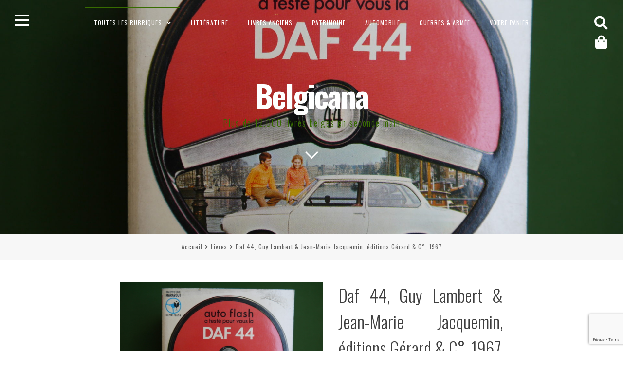

--- FILE ---
content_type: text/html; charset=utf-8
request_url: https://www.google.com/recaptcha/api2/anchor?ar=1&k=6LfUoq4rAAAAAIpDn1KaOHzV6Au_HJ4QPKDFCafn&co=aHR0cHM6Ly93d3cuYmVsZ2ljYW5hLmJlOjQ0Mw..&hl=en&v=PoyoqOPhxBO7pBk68S4YbpHZ&size=invisible&anchor-ms=20000&execute-ms=30000&cb=uglj0soga4qn
body_size: 48827
content:
<!DOCTYPE HTML><html dir="ltr" lang="en"><head><meta http-equiv="Content-Type" content="text/html; charset=UTF-8">
<meta http-equiv="X-UA-Compatible" content="IE=edge">
<title>reCAPTCHA</title>
<style type="text/css">
/* cyrillic-ext */
@font-face {
  font-family: 'Roboto';
  font-style: normal;
  font-weight: 400;
  font-stretch: 100%;
  src: url(//fonts.gstatic.com/s/roboto/v48/KFO7CnqEu92Fr1ME7kSn66aGLdTylUAMa3GUBHMdazTgWw.woff2) format('woff2');
  unicode-range: U+0460-052F, U+1C80-1C8A, U+20B4, U+2DE0-2DFF, U+A640-A69F, U+FE2E-FE2F;
}
/* cyrillic */
@font-face {
  font-family: 'Roboto';
  font-style: normal;
  font-weight: 400;
  font-stretch: 100%;
  src: url(//fonts.gstatic.com/s/roboto/v48/KFO7CnqEu92Fr1ME7kSn66aGLdTylUAMa3iUBHMdazTgWw.woff2) format('woff2');
  unicode-range: U+0301, U+0400-045F, U+0490-0491, U+04B0-04B1, U+2116;
}
/* greek-ext */
@font-face {
  font-family: 'Roboto';
  font-style: normal;
  font-weight: 400;
  font-stretch: 100%;
  src: url(//fonts.gstatic.com/s/roboto/v48/KFO7CnqEu92Fr1ME7kSn66aGLdTylUAMa3CUBHMdazTgWw.woff2) format('woff2');
  unicode-range: U+1F00-1FFF;
}
/* greek */
@font-face {
  font-family: 'Roboto';
  font-style: normal;
  font-weight: 400;
  font-stretch: 100%;
  src: url(//fonts.gstatic.com/s/roboto/v48/KFO7CnqEu92Fr1ME7kSn66aGLdTylUAMa3-UBHMdazTgWw.woff2) format('woff2');
  unicode-range: U+0370-0377, U+037A-037F, U+0384-038A, U+038C, U+038E-03A1, U+03A3-03FF;
}
/* math */
@font-face {
  font-family: 'Roboto';
  font-style: normal;
  font-weight: 400;
  font-stretch: 100%;
  src: url(//fonts.gstatic.com/s/roboto/v48/KFO7CnqEu92Fr1ME7kSn66aGLdTylUAMawCUBHMdazTgWw.woff2) format('woff2');
  unicode-range: U+0302-0303, U+0305, U+0307-0308, U+0310, U+0312, U+0315, U+031A, U+0326-0327, U+032C, U+032F-0330, U+0332-0333, U+0338, U+033A, U+0346, U+034D, U+0391-03A1, U+03A3-03A9, U+03B1-03C9, U+03D1, U+03D5-03D6, U+03F0-03F1, U+03F4-03F5, U+2016-2017, U+2034-2038, U+203C, U+2040, U+2043, U+2047, U+2050, U+2057, U+205F, U+2070-2071, U+2074-208E, U+2090-209C, U+20D0-20DC, U+20E1, U+20E5-20EF, U+2100-2112, U+2114-2115, U+2117-2121, U+2123-214F, U+2190, U+2192, U+2194-21AE, U+21B0-21E5, U+21F1-21F2, U+21F4-2211, U+2213-2214, U+2216-22FF, U+2308-230B, U+2310, U+2319, U+231C-2321, U+2336-237A, U+237C, U+2395, U+239B-23B7, U+23D0, U+23DC-23E1, U+2474-2475, U+25AF, U+25B3, U+25B7, U+25BD, U+25C1, U+25CA, U+25CC, U+25FB, U+266D-266F, U+27C0-27FF, U+2900-2AFF, U+2B0E-2B11, U+2B30-2B4C, U+2BFE, U+3030, U+FF5B, U+FF5D, U+1D400-1D7FF, U+1EE00-1EEFF;
}
/* symbols */
@font-face {
  font-family: 'Roboto';
  font-style: normal;
  font-weight: 400;
  font-stretch: 100%;
  src: url(//fonts.gstatic.com/s/roboto/v48/KFO7CnqEu92Fr1ME7kSn66aGLdTylUAMaxKUBHMdazTgWw.woff2) format('woff2');
  unicode-range: U+0001-000C, U+000E-001F, U+007F-009F, U+20DD-20E0, U+20E2-20E4, U+2150-218F, U+2190, U+2192, U+2194-2199, U+21AF, U+21E6-21F0, U+21F3, U+2218-2219, U+2299, U+22C4-22C6, U+2300-243F, U+2440-244A, U+2460-24FF, U+25A0-27BF, U+2800-28FF, U+2921-2922, U+2981, U+29BF, U+29EB, U+2B00-2BFF, U+4DC0-4DFF, U+FFF9-FFFB, U+10140-1018E, U+10190-1019C, U+101A0, U+101D0-101FD, U+102E0-102FB, U+10E60-10E7E, U+1D2C0-1D2D3, U+1D2E0-1D37F, U+1F000-1F0FF, U+1F100-1F1AD, U+1F1E6-1F1FF, U+1F30D-1F30F, U+1F315, U+1F31C, U+1F31E, U+1F320-1F32C, U+1F336, U+1F378, U+1F37D, U+1F382, U+1F393-1F39F, U+1F3A7-1F3A8, U+1F3AC-1F3AF, U+1F3C2, U+1F3C4-1F3C6, U+1F3CA-1F3CE, U+1F3D4-1F3E0, U+1F3ED, U+1F3F1-1F3F3, U+1F3F5-1F3F7, U+1F408, U+1F415, U+1F41F, U+1F426, U+1F43F, U+1F441-1F442, U+1F444, U+1F446-1F449, U+1F44C-1F44E, U+1F453, U+1F46A, U+1F47D, U+1F4A3, U+1F4B0, U+1F4B3, U+1F4B9, U+1F4BB, U+1F4BF, U+1F4C8-1F4CB, U+1F4D6, U+1F4DA, U+1F4DF, U+1F4E3-1F4E6, U+1F4EA-1F4ED, U+1F4F7, U+1F4F9-1F4FB, U+1F4FD-1F4FE, U+1F503, U+1F507-1F50B, U+1F50D, U+1F512-1F513, U+1F53E-1F54A, U+1F54F-1F5FA, U+1F610, U+1F650-1F67F, U+1F687, U+1F68D, U+1F691, U+1F694, U+1F698, U+1F6AD, U+1F6B2, U+1F6B9-1F6BA, U+1F6BC, U+1F6C6-1F6CF, U+1F6D3-1F6D7, U+1F6E0-1F6EA, U+1F6F0-1F6F3, U+1F6F7-1F6FC, U+1F700-1F7FF, U+1F800-1F80B, U+1F810-1F847, U+1F850-1F859, U+1F860-1F887, U+1F890-1F8AD, U+1F8B0-1F8BB, U+1F8C0-1F8C1, U+1F900-1F90B, U+1F93B, U+1F946, U+1F984, U+1F996, U+1F9E9, U+1FA00-1FA6F, U+1FA70-1FA7C, U+1FA80-1FA89, U+1FA8F-1FAC6, U+1FACE-1FADC, U+1FADF-1FAE9, U+1FAF0-1FAF8, U+1FB00-1FBFF;
}
/* vietnamese */
@font-face {
  font-family: 'Roboto';
  font-style: normal;
  font-weight: 400;
  font-stretch: 100%;
  src: url(//fonts.gstatic.com/s/roboto/v48/KFO7CnqEu92Fr1ME7kSn66aGLdTylUAMa3OUBHMdazTgWw.woff2) format('woff2');
  unicode-range: U+0102-0103, U+0110-0111, U+0128-0129, U+0168-0169, U+01A0-01A1, U+01AF-01B0, U+0300-0301, U+0303-0304, U+0308-0309, U+0323, U+0329, U+1EA0-1EF9, U+20AB;
}
/* latin-ext */
@font-face {
  font-family: 'Roboto';
  font-style: normal;
  font-weight: 400;
  font-stretch: 100%;
  src: url(//fonts.gstatic.com/s/roboto/v48/KFO7CnqEu92Fr1ME7kSn66aGLdTylUAMa3KUBHMdazTgWw.woff2) format('woff2');
  unicode-range: U+0100-02BA, U+02BD-02C5, U+02C7-02CC, U+02CE-02D7, U+02DD-02FF, U+0304, U+0308, U+0329, U+1D00-1DBF, U+1E00-1E9F, U+1EF2-1EFF, U+2020, U+20A0-20AB, U+20AD-20C0, U+2113, U+2C60-2C7F, U+A720-A7FF;
}
/* latin */
@font-face {
  font-family: 'Roboto';
  font-style: normal;
  font-weight: 400;
  font-stretch: 100%;
  src: url(//fonts.gstatic.com/s/roboto/v48/KFO7CnqEu92Fr1ME7kSn66aGLdTylUAMa3yUBHMdazQ.woff2) format('woff2');
  unicode-range: U+0000-00FF, U+0131, U+0152-0153, U+02BB-02BC, U+02C6, U+02DA, U+02DC, U+0304, U+0308, U+0329, U+2000-206F, U+20AC, U+2122, U+2191, U+2193, U+2212, U+2215, U+FEFF, U+FFFD;
}
/* cyrillic-ext */
@font-face {
  font-family: 'Roboto';
  font-style: normal;
  font-weight: 500;
  font-stretch: 100%;
  src: url(//fonts.gstatic.com/s/roboto/v48/KFO7CnqEu92Fr1ME7kSn66aGLdTylUAMa3GUBHMdazTgWw.woff2) format('woff2');
  unicode-range: U+0460-052F, U+1C80-1C8A, U+20B4, U+2DE0-2DFF, U+A640-A69F, U+FE2E-FE2F;
}
/* cyrillic */
@font-face {
  font-family: 'Roboto';
  font-style: normal;
  font-weight: 500;
  font-stretch: 100%;
  src: url(//fonts.gstatic.com/s/roboto/v48/KFO7CnqEu92Fr1ME7kSn66aGLdTylUAMa3iUBHMdazTgWw.woff2) format('woff2');
  unicode-range: U+0301, U+0400-045F, U+0490-0491, U+04B0-04B1, U+2116;
}
/* greek-ext */
@font-face {
  font-family: 'Roboto';
  font-style: normal;
  font-weight: 500;
  font-stretch: 100%;
  src: url(//fonts.gstatic.com/s/roboto/v48/KFO7CnqEu92Fr1ME7kSn66aGLdTylUAMa3CUBHMdazTgWw.woff2) format('woff2');
  unicode-range: U+1F00-1FFF;
}
/* greek */
@font-face {
  font-family: 'Roboto';
  font-style: normal;
  font-weight: 500;
  font-stretch: 100%;
  src: url(//fonts.gstatic.com/s/roboto/v48/KFO7CnqEu92Fr1ME7kSn66aGLdTylUAMa3-UBHMdazTgWw.woff2) format('woff2');
  unicode-range: U+0370-0377, U+037A-037F, U+0384-038A, U+038C, U+038E-03A1, U+03A3-03FF;
}
/* math */
@font-face {
  font-family: 'Roboto';
  font-style: normal;
  font-weight: 500;
  font-stretch: 100%;
  src: url(//fonts.gstatic.com/s/roboto/v48/KFO7CnqEu92Fr1ME7kSn66aGLdTylUAMawCUBHMdazTgWw.woff2) format('woff2');
  unicode-range: U+0302-0303, U+0305, U+0307-0308, U+0310, U+0312, U+0315, U+031A, U+0326-0327, U+032C, U+032F-0330, U+0332-0333, U+0338, U+033A, U+0346, U+034D, U+0391-03A1, U+03A3-03A9, U+03B1-03C9, U+03D1, U+03D5-03D6, U+03F0-03F1, U+03F4-03F5, U+2016-2017, U+2034-2038, U+203C, U+2040, U+2043, U+2047, U+2050, U+2057, U+205F, U+2070-2071, U+2074-208E, U+2090-209C, U+20D0-20DC, U+20E1, U+20E5-20EF, U+2100-2112, U+2114-2115, U+2117-2121, U+2123-214F, U+2190, U+2192, U+2194-21AE, U+21B0-21E5, U+21F1-21F2, U+21F4-2211, U+2213-2214, U+2216-22FF, U+2308-230B, U+2310, U+2319, U+231C-2321, U+2336-237A, U+237C, U+2395, U+239B-23B7, U+23D0, U+23DC-23E1, U+2474-2475, U+25AF, U+25B3, U+25B7, U+25BD, U+25C1, U+25CA, U+25CC, U+25FB, U+266D-266F, U+27C0-27FF, U+2900-2AFF, U+2B0E-2B11, U+2B30-2B4C, U+2BFE, U+3030, U+FF5B, U+FF5D, U+1D400-1D7FF, U+1EE00-1EEFF;
}
/* symbols */
@font-face {
  font-family: 'Roboto';
  font-style: normal;
  font-weight: 500;
  font-stretch: 100%;
  src: url(//fonts.gstatic.com/s/roboto/v48/KFO7CnqEu92Fr1ME7kSn66aGLdTylUAMaxKUBHMdazTgWw.woff2) format('woff2');
  unicode-range: U+0001-000C, U+000E-001F, U+007F-009F, U+20DD-20E0, U+20E2-20E4, U+2150-218F, U+2190, U+2192, U+2194-2199, U+21AF, U+21E6-21F0, U+21F3, U+2218-2219, U+2299, U+22C4-22C6, U+2300-243F, U+2440-244A, U+2460-24FF, U+25A0-27BF, U+2800-28FF, U+2921-2922, U+2981, U+29BF, U+29EB, U+2B00-2BFF, U+4DC0-4DFF, U+FFF9-FFFB, U+10140-1018E, U+10190-1019C, U+101A0, U+101D0-101FD, U+102E0-102FB, U+10E60-10E7E, U+1D2C0-1D2D3, U+1D2E0-1D37F, U+1F000-1F0FF, U+1F100-1F1AD, U+1F1E6-1F1FF, U+1F30D-1F30F, U+1F315, U+1F31C, U+1F31E, U+1F320-1F32C, U+1F336, U+1F378, U+1F37D, U+1F382, U+1F393-1F39F, U+1F3A7-1F3A8, U+1F3AC-1F3AF, U+1F3C2, U+1F3C4-1F3C6, U+1F3CA-1F3CE, U+1F3D4-1F3E0, U+1F3ED, U+1F3F1-1F3F3, U+1F3F5-1F3F7, U+1F408, U+1F415, U+1F41F, U+1F426, U+1F43F, U+1F441-1F442, U+1F444, U+1F446-1F449, U+1F44C-1F44E, U+1F453, U+1F46A, U+1F47D, U+1F4A3, U+1F4B0, U+1F4B3, U+1F4B9, U+1F4BB, U+1F4BF, U+1F4C8-1F4CB, U+1F4D6, U+1F4DA, U+1F4DF, U+1F4E3-1F4E6, U+1F4EA-1F4ED, U+1F4F7, U+1F4F9-1F4FB, U+1F4FD-1F4FE, U+1F503, U+1F507-1F50B, U+1F50D, U+1F512-1F513, U+1F53E-1F54A, U+1F54F-1F5FA, U+1F610, U+1F650-1F67F, U+1F687, U+1F68D, U+1F691, U+1F694, U+1F698, U+1F6AD, U+1F6B2, U+1F6B9-1F6BA, U+1F6BC, U+1F6C6-1F6CF, U+1F6D3-1F6D7, U+1F6E0-1F6EA, U+1F6F0-1F6F3, U+1F6F7-1F6FC, U+1F700-1F7FF, U+1F800-1F80B, U+1F810-1F847, U+1F850-1F859, U+1F860-1F887, U+1F890-1F8AD, U+1F8B0-1F8BB, U+1F8C0-1F8C1, U+1F900-1F90B, U+1F93B, U+1F946, U+1F984, U+1F996, U+1F9E9, U+1FA00-1FA6F, U+1FA70-1FA7C, U+1FA80-1FA89, U+1FA8F-1FAC6, U+1FACE-1FADC, U+1FADF-1FAE9, U+1FAF0-1FAF8, U+1FB00-1FBFF;
}
/* vietnamese */
@font-face {
  font-family: 'Roboto';
  font-style: normal;
  font-weight: 500;
  font-stretch: 100%;
  src: url(//fonts.gstatic.com/s/roboto/v48/KFO7CnqEu92Fr1ME7kSn66aGLdTylUAMa3OUBHMdazTgWw.woff2) format('woff2');
  unicode-range: U+0102-0103, U+0110-0111, U+0128-0129, U+0168-0169, U+01A0-01A1, U+01AF-01B0, U+0300-0301, U+0303-0304, U+0308-0309, U+0323, U+0329, U+1EA0-1EF9, U+20AB;
}
/* latin-ext */
@font-face {
  font-family: 'Roboto';
  font-style: normal;
  font-weight: 500;
  font-stretch: 100%;
  src: url(//fonts.gstatic.com/s/roboto/v48/KFO7CnqEu92Fr1ME7kSn66aGLdTylUAMa3KUBHMdazTgWw.woff2) format('woff2');
  unicode-range: U+0100-02BA, U+02BD-02C5, U+02C7-02CC, U+02CE-02D7, U+02DD-02FF, U+0304, U+0308, U+0329, U+1D00-1DBF, U+1E00-1E9F, U+1EF2-1EFF, U+2020, U+20A0-20AB, U+20AD-20C0, U+2113, U+2C60-2C7F, U+A720-A7FF;
}
/* latin */
@font-face {
  font-family: 'Roboto';
  font-style: normal;
  font-weight: 500;
  font-stretch: 100%;
  src: url(//fonts.gstatic.com/s/roboto/v48/KFO7CnqEu92Fr1ME7kSn66aGLdTylUAMa3yUBHMdazQ.woff2) format('woff2');
  unicode-range: U+0000-00FF, U+0131, U+0152-0153, U+02BB-02BC, U+02C6, U+02DA, U+02DC, U+0304, U+0308, U+0329, U+2000-206F, U+20AC, U+2122, U+2191, U+2193, U+2212, U+2215, U+FEFF, U+FFFD;
}
/* cyrillic-ext */
@font-face {
  font-family: 'Roboto';
  font-style: normal;
  font-weight: 900;
  font-stretch: 100%;
  src: url(//fonts.gstatic.com/s/roboto/v48/KFO7CnqEu92Fr1ME7kSn66aGLdTylUAMa3GUBHMdazTgWw.woff2) format('woff2');
  unicode-range: U+0460-052F, U+1C80-1C8A, U+20B4, U+2DE0-2DFF, U+A640-A69F, U+FE2E-FE2F;
}
/* cyrillic */
@font-face {
  font-family: 'Roboto';
  font-style: normal;
  font-weight: 900;
  font-stretch: 100%;
  src: url(//fonts.gstatic.com/s/roboto/v48/KFO7CnqEu92Fr1ME7kSn66aGLdTylUAMa3iUBHMdazTgWw.woff2) format('woff2');
  unicode-range: U+0301, U+0400-045F, U+0490-0491, U+04B0-04B1, U+2116;
}
/* greek-ext */
@font-face {
  font-family: 'Roboto';
  font-style: normal;
  font-weight: 900;
  font-stretch: 100%;
  src: url(//fonts.gstatic.com/s/roboto/v48/KFO7CnqEu92Fr1ME7kSn66aGLdTylUAMa3CUBHMdazTgWw.woff2) format('woff2');
  unicode-range: U+1F00-1FFF;
}
/* greek */
@font-face {
  font-family: 'Roboto';
  font-style: normal;
  font-weight: 900;
  font-stretch: 100%;
  src: url(//fonts.gstatic.com/s/roboto/v48/KFO7CnqEu92Fr1ME7kSn66aGLdTylUAMa3-UBHMdazTgWw.woff2) format('woff2');
  unicode-range: U+0370-0377, U+037A-037F, U+0384-038A, U+038C, U+038E-03A1, U+03A3-03FF;
}
/* math */
@font-face {
  font-family: 'Roboto';
  font-style: normal;
  font-weight: 900;
  font-stretch: 100%;
  src: url(//fonts.gstatic.com/s/roboto/v48/KFO7CnqEu92Fr1ME7kSn66aGLdTylUAMawCUBHMdazTgWw.woff2) format('woff2');
  unicode-range: U+0302-0303, U+0305, U+0307-0308, U+0310, U+0312, U+0315, U+031A, U+0326-0327, U+032C, U+032F-0330, U+0332-0333, U+0338, U+033A, U+0346, U+034D, U+0391-03A1, U+03A3-03A9, U+03B1-03C9, U+03D1, U+03D5-03D6, U+03F0-03F1, U+03F4-03F5, U+2016-2017, U+2034-2038, U+203C, U+2040, U+2043, U+2047, U+2050, U+2057, U+205F, U+2070-2071, U+2074-208E, U+2090-209C, U+20D0-20DC, U+20E1, U+20E5-20EF, U+2100-2112, U+2114-2115, U+2117-2121, U+2123-214F, U+2190, U+2192, U+2194-21AE, U+21B0-21E5, U+21F1-21F2, U+21F4-2211, U+2213-2214, U+2216-22FF, U+2308-230B, U+2310, U+2319, U+231C-2321, U+2336-237A, U+237C, U+2395, U+239B-23B7, U+23D0, U+23DC-23E1, U+2474-2475, U+25AF, U+25B3, U+25B7, U+25BD, U+25C1, U+25CA, U+25CC, U+25FB, U+266D-266F, U+27C0-27FF, U+2900-2AFF, U+2B0E-2B11, U+2B30-2B4C, U+2BFE, U+3030, U+FF5B, U+FF5D, U+1D400-1D7FF, U+1EE00-1EEFF;
}
/* symbols */
@font-face {
  font-family: 'Roboto';
  font-style: normal;
  font-weight: 900;
  font-stretch: 100%;
  src: url(//fonts.gstatic.com/s/roboto/v48/KFO7CnqEu92Fr1ME7kSn66aGLdTylUAMaxKUBHMdazTgWw.woff2) format('woff2');
  unicode-range: U+0001-000C, U+000E-001F, U+007F-009F, U+20DD-20E0, U+20E2-20E4, U+2150-218F, U+2190, U+2192, U+2194-2199, U+21AF, U+21E6-21F0, U+21F3, U+2218-2219, U+2299, U+22C4-22C6, U+2300-243F, U+2440-244A, U+2460-24FF, U+25A0-27BF, U+2800-28FF, U+2921-2922, U+2981, U+29BF, U+29EB, U+2B00-2BFF, U+4DC0-4DFF, U+FFF9-FFFB, U+10140-1018E, U+10190-1019C, U+101A0, U+101D0-101FD, U+102E0-102FB, U+10E60-10E7E, U+1D2C0-1D2D3, U+1D2E0-1D37F, U+1F000-1F0FF, U+1F100-1F1AD, U+1F1E6-1F1FF, U+1F30D-1F30F, U+1F315, U+1F31C, U+1F31E, U+1F320-1F32C, U+1F336, U+1F378, U+1F37D, U+1F382, U+1F393-1F39F, U+1F3A7-1F3A8, U+1F3AC-1F3AF, U+1F3C2, U+1F3C4-1F3C6, U+1F3CA-1F3CE, U+1F3D4-1F3E0, U+1F3ED, U+1F3F1-1F3F3, U+1F3F5-1F3F7, U+1F408, U+1F415, U+1F41F, U+1F426, U+1F43F, U+1F441-1F442, U+1F444, U+1F446-1F449, U+1F44C-1F44E, U+1F453, U+1F46A, U+1F47D, U+1F4A3, U+1F4B0, U+1F4B3, U+1F4B9, U+1F4BB, U+1F4BF, U+1F4C8-1F4CB, U+1F4D6, U+1F4DA, U+1F4DF, U+1F4E3-1F4E6, U+1F4EA-1F4ED, U+1F4F7, U+1F4F9-1F4FB, U+1F4FD-1F4FE, U+1F503, U+1F507-1F50B, U+1F50D, U+1F512-1F513, U+1F53E-1F54A, U+1F54F-1F5FA, U+1F610, U+1F650-1F67F, U+1F687, U+1F68D, U+1F691, U+1F694, U+1F698, U+1F6AD, U+1F6B2, U+1F6B9-1F6BA, U+1F6BC, U+1F6C6-1F6CF, U+1F6D3-1F6D7, U+1F6E0-1F6EA, U+1F6F0-1F6F3, U+1F6F7-1F6FC, U+1F700-1F7FF, U+1F800-1F80B, U+1F810-1F847, U+1F850-1F859, U+1F860-1F887, U+1F890-1F8AD, U+1F8B0-1F8BB, U+1F8C0-1F8C1, U+1F900-1F90B, U+1F93B, U+1F946, U+1F984, U+1F996, U+1F9E9, U+1FA00-1FA6F, U+1FA70-1FA7C, U+1FA80-1FA89, U+1FA8F-1FAC6, U+1FACE-1FADC, U+1FADF-1FAE9, U+1FAF0-1FAF8, U+1FB00-1FBFF;
}
/* vietnamese */
@font-face {
  font-family: 'Roboto';
  font-style: normal;
  font-weight: 900;
  font-stretch: 100%;
  src: url(//fonts.gstatic.com/s/roboto/v48/KFO7CnqEu92Fr1ME7kSn66aGLdTylUAMa3OUBHMdazTgWw.woff2) format('woff2');
  unicode-range: U+0102-0103, U+0110-0111, U+0128-0129, U+0168-0169, U+01A0-01A1, U+01AF-01B0, U+0300-0301, U+0303-0304, U+0308-0309, U+0323, U+0329, U+1EA0-1EF9, U+20AB;
}
/* latin-ext */
@font-face {
  font-family: 'Roboto';
  font-style: normal;
  font-weight: 900;
  font-stretch: 100%;
  src: url(//fonts.gstatic.com/s/roboto/v48/KFO7CnqEu92Fr1ME7kSn66aGLdTylUAMa3KUBHMdazTgWw.woff2) format('woff2');
  unicode-range: U+0100-02BA, U+02BD-02C5, U+02C7-02CC, U+02CE-02D7, U+02DD-02FF, U+0304, U+0308, U+0329, U+1D00-1DBF, U+1E00-1E9F, U+1EF2-1EFF, U+2020, U+20A0-20AB, U+20AD-20C0, U+2113, U+2C60-2C7F, U+A720-A7FF;
}
/* latin */
@font-face {
  font-family: 'Roboto';
  font-style: normal;
  font-weight: 900;
  font-stretch: 100%;
  src: url(//fonts.gstatic.com/s/roboto/v48/KFO7CnqEu92Fr1ME7kSn66aGLdTylUAMa3yUBHMdazQ.woff2) format('woff2');
  unicode-range: U+0000-00FF, U+0131, U+0152-0153, U+02BB-02BC, U+02C6, U+02DA, U+02DC, U+0304, U+0308, U+0329, U+2000-206F, U+20AC, U+2122, U+2191, U+2193, U+2212, U+2215, U+FEFF, U+FFFD;
}

</style>
<link rel="stylesheet" type="text/css" href="https://www.gstatic.com/recaptcha/releases/PoyoqOPhxBO7pBk68S4YbpHZ/styles__ltr.css">
<script nonce="f2hg1RsdN3-U1NtSb31pVw" type="text/javascript">window['__recaptcha_api'] = 'https://www.google.com/recaptcha/api2/';</script>
<script type="text/javascript" src="https://www.gstatic.com/recaptcha/releases/PoyoqOPhxBO7pBk68S4YbpHZ/recaptcha__en.js" nonce="f2hg1RsdN3-U1NtSb31pVw">
      
    </script></head>
<body><div id="rc-anchor-alert" class="rc-anchor-alert"></div>
<input type="hidden" id="recaptcha-token" value="[base64]">
<script type="text/javascript" nonce="f2hg1RsdN3-U1NtSb31pVw">
      recaptcha.anchor.Main.init("[\x22ainput\x22,[\x22bgdata\x22,\x22\x22,\[base64]/[base64]/[base64]/[base64]/[base64]/UltsKytdPUU6KEU8MjA0OD9SW2wrK109RT4+NnwxOTI6KChFJjY0NTEyKT09NTUyOTYmJk0rMTxjLmxlbmd0aCYmKGMuY2hhckNvZGVBdChNKzEpJjY0NTEyKT09NTYzMjA/[base64]/[base64]/[base64]/[base64]/[base64]/[base64]/[base64]\x22,\[base64]\\u003d\x22,\x22QC1QJcKZw5nCojJOw4bDuMKFw5PCnmogWMOSfx0jWB0Jw48/c1Z7YMKyw494B2huY2PDhcKtw4jCl8K4w6tCVwguwoPCqDrCljvDvcOLwqw1BsOlEVRNw51QGcKdwpguKMOaw40uwpTDiUzCksOhKcOCX8KmJsKSccKRfcOiwrwDHxLDg03DvhgCwqtBwpI3K34kHMKPL8ORGcOyZsO8ZsO1woPCgV/[base64]/w7bDn8K6I13Co2DChkMNK8K2w50zwqXCvHkgRlwhK2oAwpMYKHp4P8OxB0cCHF/[base64]/DoxNOYsORw5nCsMO+PMOlw5Rhw67DiQkKNWQODcOaAlzCp8Oqw7M/J8OwwpQyFHYaw7TDocOkwpnDm8KYHsKVw4A3X8KgwpjDnBjCmMKqDcKQw4gHw7nDhholcRbCqcKhCEZRD8OQDDBcAB7DhS3DtcORw6DDkRQcBj0pOSnCkMOdTsKkTio7wq8ONMOJw5NUFMOqFcOUwoZMIWllwojDksOSWj/[base64]/Dr2YXRVzDhsK+w4wvaMO+woUJw61ewqFtw4zDrMKPZMOawoU/w74kSMOrPMKMw5TDsMK3AEpuw4jCilMRbkNAd8KuYAx1wqXDrGDCnxtvdcKcfMKxZBHCiUXDmMOJw5PCjMOCw5o+LHrClAd2wqBeSB8sB8KWamd+Fl3Cqgl5SURYUHBBWFYKDgfDqxIpS8Kzw65yw6rCp8O/[base64]/LMKQw5B7C8OqasOCw50JUXDDmDjCimnDqU/DvcOgLxfDtxUpw5/[base64]/DnhUBJsKaZMK2fQ5Kw4TDuwBzUcK1w5FHwpwmwr9zw60lw6rCmcKcRsKDeMOUVEEHwoFnw59ow5LDsVZ/[base64]/E2DDmB8NbVHDv8KrdUNYwopIw5tRwrgnwrNGeMKuMsO6w4g1wpoEIMKLSsO3wpw5w53DlXZxwox3wpPDscKHw5LCuzlew6PCi8OJCMKaw4jCh8OZw4QrYg8fOsOMdMOZICUdwqozKcOSwoPDmj0SNy/[base64]/CucOww7PDsCjClXnDqTMYG8KXwpgbw501w6NcXsODecOAwrPDtsO1QD/CrlnDs8OJwrDCs3TCicKCwpl9wo1ywr4zwqdra8OTfyXCksK3S1FLbsKRw6hfR38zw4B/[base64]/w5/DrHHCt8K9w5nDp8KBwp3DmsOfw4lFwrvDlg3DiHJcwrnDrzTCj8OmCVxZcivCo3/CmiwkP1t7w63CmcKLwqnDlMKGNcOAGTwpw5l3w5pJw7TDt8OYw5pfFcOnNndmEMKmw7Zrw6kQYBwrw4AaU8OMw6MOwr/CtsKAw4cZwq3DssOvSMOmCMKQGMKtw4/CmcKLwo0HcgIbZkIBTsKJw4PDvsKewojCjcOdw65qwro8HGpZUzfCoyZgwpkaN8OqwpPCqRTDhcKWcE/[base64]/wr4dV8OVw7TCmUM7woPDkMOqw59jw418wp3CpMKbwoHDgcOPPjHDosKEw5QZwqV/wpsiw7N9PsONNsORw48Vw7xGOwXCmFjCs8KvUMObbAwmwocXfMOcQQHCvhcKR8OlBMKWb8KNfcOUw6TDs8Ohw7XCtcO5B8Ote8KXw5XDtnQUwo7DsQ/[base64]/DoCbChzDDgyBgw7gyw4xWw4vChMK7wpLCnsOYNAvDpsO6HBFcwrFxwp84w5Bsw5pWBGMGwpLDisOhw47DjsOAwrd/KU5uwpd1RX3ChsOawoTCq8K6woIJwo84BFpgUilvS3BKw5xgwqvCncKQwqbCpg/DrMKaw4jDt1llw7RCw4hcw5PDu2DDo8KUw6fCoMOMw4jCog8VHMK8WsK1w5pTZcKfwovDicODFMOKZsK/wr7Cr1cjw79Sw4zDhcKvDMOrG2/Co8KGw40Uw5bCh8Obw4/DtCUqw5nCkMKnw68iwpLChExAwp9rJ8OnwqfDjMKXHzbDuMOywq94QMOXUcKkwoXDo0TClDwWwqHDiHx2w5FTCcOCwoc2DMKsTsOvBUVMw4doVcOvaMKoOcKhZsKZZMKjQw1rwqccwoHCpcOkwrPCn8OOI8O5ScOmZMKGwr/Cgy09CcONEsKcCcO5woRHwqvDjlPCvD0AwrxzbmrDgGFQVnbDscKEw5whwo8PKsOLZsKww4HCgMOPN07CtcOYWMOTBwU0BMOXaQhmBcOAwrUEw7nDqk/DqUfDvgEzanQmUMKlwoHDgMKRZHvDmsKiLMOaGcOdwr3DmRYLQi5GwrTDnsORwpNaw5rDu2bCiCDDl3EcwpLCtUHCnTTCgF1Aw6k/Imt0wrDDmznCgcO2w4TCngDDscORKcOsGsOnw70eejwaw4F3w6k0Ry/Cp3HCrwnCjSnCjhTDvcK+LsOtw70QwrzDqGfDmsK6wrlTwo7Du8ORCFlPAMOdFMOawpoCwowWw5cnK23DhgbDmsOqbQfCvcOYT1Buw5kxacK7w4AMw49dVmE6w6PDkzzDkTzDjcObM8O5LUTDhRFIR8KAw67DtMO2wrTCoB80IETDhWTCk8O6w7/DiyDCigfCocKqfhTDlkrDqFjDqB7Dj3nDiMKBwrw2LMK/c1HCk2xrIBjCnsOGw60qwrAhTcOKwpVyw4fCmsOyw7QDwo7Ds8KTw6jCtUbDnTQCwqPDrgfDqwAQaQBrbTRBw45RYcOgwqxEw7FpwoPDnyjDqH9qPyd5wo7Cj8OUJxwHwoXDvsKew4XCq8OdOWvCnsK1c2DCih/[base64]/DgmVew4HCqsO2BMOoWcO/R2LDpMOOe8O/wq3CgRLCrDJHwqTDqsKcw57CuUzDiRjDuMKAFsKcRG1iMcKNw63DuMKZw58Vw73DpcOwWsOqw6pIwqAebgfDpcOvw457cylowoByDgTDsQ7CpQHDnjlww6APdsKewqfDoDZLwr5mGXrDqijCs8O6AAtfw5MXG8KvwpBpasK9w45PAkvCuRfDqTh9w6rDvsKIw7l/w4Aod1jDusOdw6nCrlEcwrfDjTjDscKzfWBAw4AucMORw693EsOfaMKpQcK+wrnCocKvwo4PJcKFwqsrFADCtCwSGkPDvB5pfsKCGMOqYiwww7NoworDrMOvVsO0w5LDmMOrWMO2acOEWMK/wpXCjG3DoChZZQoEwrvDjcKrJsKtw5/DmMKwJGxCF38UKcKZVlfDmcOpHGDCmTYUW8Kcwq7Dl8Oaw7tHTcKoFMK/w5Uew6okRCrCpMOIworCgsK2VCMCw7Qbw5nCm8KHTMKjOsO2d8KOPcKNDyIEwqQ/cWg8WCjDhR8mwo3CtXp7wocySCN8bsKdW8KswqdyJcKuEEJgw64vMsOywpwyV8O3w7FNw4IOCgHCssK8w6N6KcKZw75aa8OsbgPCs0vCom3CuCLCrmnCkDlDTcO9f8OAw64BOzhuG8O+wpDCnSkTe8K/w7l2IcKdKsOXwr4+wr4vwoQ2w5zCrWDCusOkIsKqPsOuFAfDt8K2wqdpCjTDm1xPw6Vxw6HDgls0w6obYUVDbUPDlA8YAMKrDMKFw69MYcOOw5PCucOMwqQHPALCpsK9w5jDtcKRW8KqIw57Fkd+wq4bw5M2w75wwpzCsBHDpsK7w6s1wrRQHcOdHS/Cmxt9wrLCisKtwp3Coy7Dg0U/cMKzI8KzJcOmNcOBLEnCnC8pPzkSX2HDnDtBwo7CjMOAGMK+w6ggacOfJMKFBsKcXHx1RSZvcyjDslIHwrszw4fDrF1ubcKWw4fCpsKRGsKww4tuBVJVBsOhwpbCui3DtCjCucOzZkNEwq8bwoNjLMO2KQDChMO6wq3ClwHCtRlKw5XCihrDgw7CmkYSwp/Dk8O2wr4Bw7cRfMOWNnnCrcKhH8OpwrDDjBcfw53DhcKeDz8qW8O1IX0QT8OwP2rDmsKjw5jDs35FKhobwpvCocOJw5MzwoXDgU7CtDNvw6nDvVdOwqw7UzUzXV7CjcKyw7PCjsKww7ICQi/CsyNxwplpU8K6bsK4wrfCsQkKUCnClW7CqFYXw6kDw5rDuD5LQ2VaaMKRw5RGw4VjwoYJwqrDtS7DvhPCuMK3w7zCqwIwNcKLwr/CjUoQTsOmwp3DpsKTw5vCsUDDoF0HZsO1BMO0MMKpwobCjMKZUBcrwpjCkMOSJW0tE8OCey/DszsOwpR5AldSdsKybk/DtxrCisOnCcOAAAvCilI2UMKxcsK9w6vCsV5IWsO1wofCt8KKw5nDijd7w5p7LMKSwogTHEnDuBdPMzBYwoQuwoQEacO4HxV/a8KQXUvDq1YXaMO2wqEpw7LCj8KSNcK6w6rDrcOhw60jO2jCuMK2wovDuWfCnnkuwrU6w5Fdw4HDiErCisOkIMK0w6wEB8K3acKGwoxlGMO/w7JEw77DlMKgw63CtB7Cplt/acO6w6kmGzzCucK7JMKQVsOlVRFKclnCscOWCmEXeMKJTsOsw5tuKnPDq3pOUDpvwoNsw6w7QMKPUcOUw6rDgjLCmUZZdnLCoh7DjMK/D8KVRBIBw6QUZyPCvWt7w4MSw5jDrsK6E2HCtFPDocKiTsK0SsOXw7sPdcO9C8KJT23DiigKL8Otwp3CvS0Tw5fDn8Oed8KqfsKPBzV/[base64]/DpMKmIT0of2vDvMK+wrQuXxIuwovDgk9dQcKkw40RW8KpQxTDpTLCjzrDoUELKzfDrMO0wrJiMsOkDh7CnsKnNV1sworDtMKowrbDgm3Dr3ZOw48EXsKRG8O8RQA6wqHDsl7DpMO9Kj/[base64]/DlMO3Z8O8VwrCkcKtf8K9w7YHXT4AE0RvdcOgfmfCqcOkasOtwr/DgsOlEcKew55mwo3CpsKhw7Enw7ANM8OsbgJcw6pkYMOUw7F1wq46wprDuMKAwrvCvA3ClMKibMKZMXZnRWNwR8OqZsOjw49Rw5XDr8KTwp7DpcKKw5LCg3JUXyYKGyxOZgJgwoXCosKGFcKdCz/Cvm3DucO0wrfDojbDh8K1woNRNwTDiilKwpNSBMOew6IKwptNLEDDlMOXDsO9woJxZB0zw6PChMOoHQbCssOqw5/[base64]/[base64]/QcK/[base64]/CpnjChV4iw5rDtBbDqQl0wpLCqiwtw6VIcHMYw7QvwrxWCgXDh0rCsMKZw4fDp37CuMKkaMOgHF0yN8OQL8KDw6TDjSLDn8KNM8KoMyfCoMK7woPCscKwDAnCqcOje8KRwqYYwqnDr8OzwpDCocOEbD/[base64]/DpmzDjMKafEjCk3U+JMK/w514w5TClV7DmcOYZnvDnWfDg8OtVsOdZ8KBw4fCs1Ukw6kewp0BMMKGwr95wpPCpkDDqMK7H2zCnRsOTcOKNFTDjhEWNGhrZ8KfwprCjsOmw59+Ax3CssKvTHtow78cH3jCkHbCh8KzZcK6ZMONY8Knw63CtwfCqkjCp8OWwrgaw7B2EsKFworCkBjDuhHDsXrDtW/DtXfCrn7DtX5zcn/[base64]/wrMvwq8UwoPCkTdRJTNQHcKNwpPDlxHCo8KSwqrCn3LCsznDuRg+wrnDrWNTwrHDs2YPa8OgRGwELsOoQsKoPn/CrsK9TMKVwozDnMKwZhgJwocLdTUpwqVCw6zCicKRw7/[base64]/ScOxRMOxw4LDjcOPw4TCu0Q/[base64]/wrBQw7Z4wo3DksOww6TCgGF4woFrwrXDrMOmw6fCiMKDCkIxwoQ6ER0iwp/[base64]/[base64]/ChxMiw4TCq8OmcWEjWcKHwrQTw6QxLAnDjcKsd8KFQ1/CvWTDlMKCwp1rO3UffHhAw716wo1Ywp7Du8KFw6/CiD3ClwNfaMK5w4I4DhjCocOkwqpSLw1rwocVVMKBdwnCjSgZw7PDkg/ClEc1I28nSCDDhFQPwoPDjcK0EQ0uZcKtwrwebMKAw4bDr14lOGcnUMOuQMO1wozDk8OXw5cuw5/DmhbDv8OPwpQkw5tBw6weSEvDlF4gw6nCm27DicKue8K6wokbwrTCpsK7RMOeY8Kswq9Jeg/CniN0KMKad8OFEsKBwroKDE/CusO7QcKZw4LDpcKLwq0sNVAvw4fCjcOcE8OhwpBwaFvDvFzDncOaX8OTO28SwrjDrMKpw684R8O0wrR5GsONw6V2IMKXw6dGZsKRfWs5wrNFw47CrsKNwoDDhsKvVsOYwp/CrlJew7PCuHXCucOJQsKwNMKfwoswIMKFKcKzw5kVSsOow57Dt8KvRkJ+w71+DsOQw5ZHw4lfwrXDkh/CvXfCpMKXwp/CocKywpTCogjCl8KWw7vCn8O1bcOmd00dKGZ2LRzDpEkpw6nCiybCvcKNUAsUaMKheybDnCnCvEnDq8O3NsKqNTLDssKyIRLCqsOdKcOzUWDDrXbDpADDojE6a8KnwodRw4rCv8K9w67CrFXCi0xINChWLUh4bsKqEzxcw5LDqsK/Djs9KsO1NixkwojDscOewpVsw47DrF7DkTnCh8KrR37DlnIpE2VTd34Jw7MywonCoFDCr8OBwqHChnJSwpPCuBEXwq/[base64]/[base64]/[base64]/[base64]/CnUc8w6R6wo9vNEvDoh/DocKjwp1oMcKGwpDCtMO+LiUDw4FDZR08w48xO8KPw7V/woNgw60YccKEJsKIwptlXhJiJk7DsRtALFHDtsKyEcKfHcOPL8K2Wmgyw6xBamHDoFHCksO/[base64]/Cl1JKwqVDw799ZHbDt8OKPsKUw4zCi0YDOApOMjHDmMO8w47DiMKyw6xcT8O/[base64]/CjG5mw6ZtwrFQVhTCicO2w7fCh8KIw71DHcKuwpPDqFbDkcKsHwMtwpvDqW0BKcOOw6kOwqIZecKYQyVRXmxFw6JiwonCjAASw7bCucKuFG3DoMKjw5rDhsOwwqvCk8KVwolCwrdfw4HDplJDwo3DqFUBw57DkMKhwqdvwpvDkhYBwo/[base64]/DkijCon/Cj8K5wrLCl8Kww7LCmQrDgMKYEsKYTXrDlsOswozDl8Ocw73Cp8ObwrMvQ8KwwrI9ayo3wrYBwoIaB8KKwovDt2bDlcKrwpXCicO2RwJ7wo0Ew6LCq8KTwpIiSMKIE0LDisOUwr/CqsOjw5bCiiXDlVjCucOQw7zDscOswoIYwoV/MMOdwr8CwoJPY8OWw6MWWsOPwphBQMKGw7Y8wr1owpLCiT7DsknCpUHClcOxacKdw4VKwpfDoMO5CsKeNT8UOMKGXwx/KcOkJ8KjFsOxMMOFw4fDo3PDvsKmw4XChQrDgBlDJTXCoHYSwqx2wrUJwp/ClF/DmwvDvMOKGsOqwo4TwrvDksKXwoDCvWBvM8KBe8O5wq3Ci8KkIkJxAVvDkkMCwqPCp3xsw43DulPCtlEMw78tJx/CpsO4wppzw7bDolE6GsKVL8OSQMKncgRACsKrfsOmw5FuXFjDqkHCkcKJY3BHHy8Uwp8BCcK2w6d/w6bCgXVLw4LDpTLDrsO4wpLDpQ/DuA/DiAVRwprDtj4CQ8OQL3bDmDrDlsKUw6UrJhBRw4lNLsOOd8KLHGUJawrCkGTCpMOeB8OnDMOIW2zCgsKxbcOGM2HCvw/CgcK2C8ONwrbDjCINVQMww4HDiMKew4vCtcOAw6bCtcOleSlbwrnDl37Dr8O/wocSSn3Cq8KTTjp9wpvDvMKiw6U3w7/Ctiggw5IVwppxaFnCl1wDw7fDqsOQCMK+w6tdOgpMIxrDv8K+G1bCtcOBQnoAw6bDsmUVwpfDlMOYCsO3w5/CssKpd1kHdcK1wpYSAsONUgl6McOSw73DkMKcw7vCksO7b8KmwoR1FMOjw47DiUjDp8OSPXHDiSVCwq5UwoDDr8OQwoBbHnzDn8OpVRRaMSF4wrbCmBBIw7HClMOaCMO7Cy9Hw7RDRMK5w6/DjsO4wqrCpMOnRVJgBi9LFHgfwrDDh1haTcKMwp4EwqVQO8KMGMKaOcKKw5vDkcKDLMOowrvCocOzw6gcw7pgw6w+acO0PSVdwpDDtsOkwpTCm8O+wrXDt1zCs1HDocKWwqZ8woTDjMKGSsK5w5thF8O8wqfCpx0oXcO9wop8wqgZwr/DrcO8woRaSMKJaMKUwrnDkA3CkmHDuFBeZ3gAN1/[base64]/Cm8K2GWhew7bDhm5Xw4fDskdsw4bDgMO8JEfDnGPCqMKtOUldw6PCn8OPw4APwrnCnMO8wqRRw6jCvsKHLRd7UAVcDsKZw7PDpUshw7kDP2LDtMOrRsOwDsOiVARswrnDiD9FwpTCoQ/DtcKsw5E6Z8Ovwo5SScKaU8K7w68JwpnDjMKpHjHCo8KHw5XDscOQwqnCs8KqAyFfw5wHTn/[base64]/DusK4wrvCpU3DusOfPMKHD8KgOcKjw5DDocK5w7zCoxbCpiEpGQx1Sn3DscOrZMOZBsKjJcK0wo0TLEx5UWXCoyrCrkh0wqrDmHJCesKBwpnDq8Kawp5jw71DwoLDo8K7wpbCmsO1HcK4w73DtcOswpIrayzCkMKOw7/Ch8OkJGrDmcOewoHDksKkcg/Dvz4nwqhMY8Kdw6TDrzJiwrgoVMOELCUKRyo6worChR80UsOyNcOAPndjS0JpbMKaw4/CgcKxacKpJyo2GnHCuXwdcjLCj8K4wr/Cv2DDlC7Ds8OYwpjCgzrDrTDCi8OhMMK+HMKuwojDtMOkEsK2SsOSw5XCkQ/[base64]/CjcKkwq5Aw7zDicKWw7J1QMKta8ORLMODw4zCrWvCs8O0cwjDvFHDqVI0wqTCvMKJA8O1wqVnwp4oElULwpw1LsKSw54MO28awqIjwqXDgWTCj8KLUEQ2w5/CpRJgKcO0wqHCqMKHwqHCpnrCs8KEaAAYwoTDuT8gOsO8wpkdwpDCucO1w4taw6VXwoPCh3pFQx/Ct8OWXVVKw6vDucKpLQMjwqvCmF7DkyIqbk3CqlghZEjCnUjCrgF8JHPCnsOCw7rCtS7ChkoeNcOBw540VsOswqw1w4PCssO1Git5wo7Cg0HCvRTDqi7CtwArC8O1HMONwrh/wp3CnyAtworCvsK+w5PCszLCkANOPkvCn8Obw78aG35REcKlwrvDvibCjhkGYiXDncObw5rCksO8asOqw4XCqTgFw65OWVcNKyfCksOOTcOfw7tGwrfDlRLDm3/CsWZnf8KFX2QialhOVcKYM8ONw5HCri3CpcKIw40dwo7DtwLDq8O4dsOiAsOIFVJDUWoAw7IZMXjDrsKTXm12w6TDrWRdZMOZYkPDph7DpFEBD8OBGxDDssOmwpvCsHc0w4nDrzNrIcOhO10FcE/CocO9wqBoIALDksO2w6/CqMO+w71Ww5bDucOXwpfCjl/[base64]/wqQmLkvCpcOBbcOQwo4dw6RtwpseKQBqw6tpw41QCMOVNXtBwofDtMOpwq/DvMK7bhrDpyvDqCrDrF7Cs8OVYsOdNj/Do8OHAMOcw5V9HCbDp3fDjiLChiw1wq/CtBA/wrvCtsKBwrJ/wrdyMX3Dj8KVwpt8B04DScKKwp7DvsKkIMOlMsK2wpg+CMO3w6PCrsK3BkVLwpXDsQVKLiBmw4bDgsKXKMONKh/CoFA7wrJAEhDCrcO0w5oUXhBHV8Ouw4sKJcOWIMKfw4Jxw7B/OGTCrnYBw5/ClsKaM3wPw5smwrMecMK7w7HCvnDDkcOmX8OqworCtDdXNAXDo8OzwrLCqn/CiDQjw5cWZkrChMO+w40MY8OJP8KJPVhNwpPCglsJw6RZf3fDisOJA25RwoRXw5vDp8Ofw6M7wovCgcOhYMKjw4AATwdxFzl3bcOeOMOJwpsewo03w5pOZcKuQylpOQ0Zw5vCqQ/DvMO7Vy4GUH8Xw7bCiHhsQ2hON2LDv2zCrSIEdncTwqvCgXnCoTdNWX4LTAEGR8Krw78WIijCvcKCw7IiwogvB8OHH8KmSQdNJ8K7wqdUwrANw7vCo8OAHcO6OErChMKqK8KVw6LDsSJPwoXDukTDv2rCj8K1w4DCtMKQwqs/wrI1Dw1EwoQ9JVg4wpfCrsKJOcKrw6/[base64]/DscO7wrvCgWXCknkXdXTDkcO5OEUvw6PDq8OIwo0aw6DCj8Ofw7fCkVAVD346wplnwr3CuVl7w4M6w6JVw67DrcOyAcKAWMONw4/[base64]/wqRDw5VHJi0dw4zDvk7DosO8wrvCvTTCisKvw6HDq8KLflhxEHJmChMfAMORw73DisKTw4E3DnwGRMOSw4d0e3PDu1ddPH/DuSlLPnguwovDh8KnDi9Yw69sw5dbwpLDiUXDgcOIOV3Dh8OCw5Zhwoobwphnw4vClQlJEMODZ8KNwodcwogLI8O3Eg86HCbCpATDusKPwpnDvnxdwo3CsXzDmMKRF0rCj8OZdMO5w5cpBEXCp1guQVDCrMK8WMOSwqgLwrp+Ci9Qw7/[base64]/DuTwhwq/CuMKuwo1qwr7DsgENXR7DjMKkw4FNPMO5w7bDqFDDr8OxXDbCixZcwonDt8Omw7h4wpVHKMOALjxJTMOcwo03SMO/[base64]/[base64]/[base64]/CuS/DjF/ClyPDnR3Dq0sewrvDgxXDjcOgODwTMcKSwplEw74sw4/DkzkGw7V7D8O/Wy/[base64]/[base64]/YMKefMOfVcORAxoAwo9TO8O5dE/CjsOAeB/Co2PDnTY3bsO2w40hw4R4woBQw6RCwohjw5xQcnMmwoF3wrBPQ33Di8KEA8OUVsKGJsOWUcOfYzvDhRI4w55sVxPCt8OPA1EzdMKOdzLCkMOUS8OQwpfDm8K9Si/[base64]/[base64]/[base64]/[base64]/wq/DqcOEH1J6w6sQw5DDsDcGw4/CpwwUUhzCrjw0OsKyw5bDtGBnBMO+dEocOMOMHCcow73Co8KxMDvDrcKcwq3DngwWwqLDicOBw44pw5PDl8OdE8ORMT9ew4zCrj3DoFwrwqPCuw57w5DDk8KlcBA2HMOqK05/KivDgsO+bsKCwp7DrsO+eHUFwp1FIsKeScOaJMOkK8OCJ8OkwozDrMO2J1nCl0wLwp/DqsKsNsOaw5kpw7HCv8ObNCA1EMOdw7fDqMOEWyJtcsORw5MkwpvDiSzDmcOXwosBCMOVfMOdQMK9wpTCl8KmVFNowpcQw64Cw4bChlzCssOYTMOBwrXCiHknwrE+wogyw4kBwrfDoF/CvHLChWQMw4fCncOTw5rDkQ/CtcKhw5vDhlHClhTDpyfDl8OdQknDhS/DksOiwpXDi8O+EcO2dcOlFcKAGcKtw7LDmsKKw4/CqR0TBGReSjVJKcKDOMKnw6XDtsOUwodPwp7Dnm81IsKhQSxVC8OzS25qw7Yyw6sDGcKUZsOTIsKceMOjM8K6w7cvWHTCt8OMw5QkfcKJwrV0w5/CtV3Cu8Ozw6LCm8Kxw5zDr8O0w6RSwrprYMO8wrtedB/[base64]/DtcKIF8OAGTzCkcO6w5/[base64]/CoMO/[base64]/Ct8Ouw5DDpsOpDhAtNVRdw5BPwoUWw6kWwp0IOXPCrTPDljnCuz40UcKMTxYfwqEDwqXDvwrCssO4wqRuUMKRYyLDgCHCucKbUg7CtWDCsEdsR8OKU1omRkvDs8OVw5oMwpswTMOEw7zCmGHDocKEw4Upw7vCqUPDpBsfXRLClHc6UMK/F8KdI8KMUMOBOMKZbGfDp8K6EcOcw5/DnsKWOsKvwr1CIWvCoV/DgiTCjsOiw4hLaGnCszTCnnZBwpRHw5lXw6pDTEFMw7MZLsOMw4p7wosvQwTCoMKfw5PCmsOzw78+bR/[base64]/DlkHCosOvScKeIGcXOys4JBs4w5crIcKnC8OEw5LChMObw6/DgnbDvcKjP23CrkbCvsKcwp5vJmMbwqJ8w7Jpw7vChMO9wpnDjcKGZsOUJUE/w6kmwrR3woAWw5fDq8ObcTTCnMKDeGbDkTXDr1jDlMOewr7CtcKbUcK3esO5w4Y2bMO3IMKEw68qfmPDjmPDn8Ozw7bDi1gSGsOzw4gDVU8SQDY0w7LCsGbCo2EgO2vDqEXDncKYw7bDnMKMw7LDrX0vwqvDr1vDicOEw6bDo1xPw68eccOJw4jCi08twp/DtcKfw6tzwoHCv3XDuE/DvU7CmsODwpnDmSXDj8K6XsOTSHvCtMOkW8KvTEdYdMKeW8OOw5jDsMKVbcKOwo/[base64]/CksKJwrPCosKgPFXDu2BhfcOBwqzCjnJARwZlVkZEeMOYwolTMhZfKlduw708w4k1wplcPcKJw70MIMOJw5IlwrzDp8OmQSoUF0DDu3h5w4rDr8KQFTpXw7soL8Oew5PDuVjDszMPw5cTIcOIG8KLAzPDoj/CisOZwrnDo8KgVk4IS3ZBw6wawrsmw67DvcOiJ07CqcKdw7BrFRB7w6Qdw7fCm8O/w4gsN8K2wqvDljLCgx4eesK3wr1nGcO9TkbDk8OZwotzwrnDjcKbfxrCgcOHwqIvwpofw47Dj3R1RcKTSAUwbW7CpcKZbjUxwpjDqsKkNsOdw5rCqTwgDcKqUsK0w7jClFM9Wm/Cuh5kTMKdPMKcw4tCIy7CqsOhHSJzVzB0QzRkKsOrI03DojXDrmEAw4XDjnpdwphHw7zDkjjDoAt4I17DjsOIV37Dr38vw7nDuwXDmsOEFMKebjR9w7TCgUTCuHUDwonCscOmdcOLEsOgwqDDmcOfQF97EkrCkMOpOWTCrMK/[base64]/DgRQYw5/[base64]/DtMKzdC/DrMKzwrMqw5g/wr4zwp5JAMKadUx8csOnwrLClmkYw5LDqcOpwrszKcKXO8KVw7UOwqPDkFHCkcKwwoHCoMOewownw67DqcKkMyBTw5/Dn8OHw5grV8ORSSQFw4Mmc3PDjcOCw5Z/ccOYdSt3w4jCon9MWHZmKMOIwqXDiXV2w6AjW8K9PMOxwo/[base64]/[base64]/CssOtM8KvYMKFKMKXw5/DthTCuWcewrLDsRlGG257wpQ/NDENwoHDkWrDt8KmUMOKKsKKLsOvwo3CksO9b8OTwoXDucOiQMOgwq3DlcOaHGfDli/[base64]/CnGDDjTHCtkzCs1s+w6hfQcOyFsK6wpURfsK5wpDCrMKhw6omHFPDpcOfA01Hd8KNZcOkZT7Ch2/DlcOMw7ABBGHCnw5Cw5YbEsOlR0J5wojClsONM8KxwpfClwVAFsKpRW4YdcKxeT3DgcKbcU3DlcKTwo5rQ8Kzw5XDlsOuF2gPXRnDhmofecKTRDHCi8KTwp/[base64]/DvsKoeT1PbWnCsCwWwo8/[base64]/[base64]/CnsOyOcK+XsKKwr7DhMO0wqMWZcOlYcKDWMKawqIbw4cmR0difjXClsK/L3nDocOVw5JlwrLCmcOUcD/CuggjwpHCkCwEY0AbJMKHUMK7RzBnw53DoCcQwqvCpnNrIsKzMFTDsMKgwpY/w51Uwogyw67ClsKewoDDlE/CgRNsw7FvVMOoTGzCo8OCMcOrC1bDgQQawq3CkXnDmMKsw4/CiGZsCCXCrsKsw7tNfMK/wohBwpzDhDLDgUggw4cdwqUpwq/DozBRw6kIacOTVil/eTbDssO0YjzChMO+wodswpYuw5bCq8Olw5hvTcObw60kXDLCm8KQw6gswo8FQsOMw4BDMMKJwqfCrlvCnETCscOJw5B2RXdww55JXsK9Wl4OwoMcPsOxwpXCrkRrMsKMZ8KeesKDOsOvMiLDvgXDkcKxWMK/Cl1Gw6BmLAXDnMKqwrwebsKFdsKDw4jDvQ/Chw3DrxhgLMKdNsKowqfDqXLCuxpweQTCihsdw4dvw6h9w4rCvnHDhsOtMTzCksO/wopZEsKXwpvDp07CgsOKwqcXw6x0WcKGCcOzI8KnPsKEQ8OaUkXDrE7CosO6w77DvwXCjTszw6QFMAzDl8KFwq3DpMK6XxbCnznDrcO1w7/CnEo0a8KcwqUKw7vChCzCtcKAwrcEw6wqV0zCvhgieWDCmcORR8KnOMKqwrvCtTYSZcK1wo4lw6nDoFUTRcKmwrggwo7CgMOjw58Hw5oTAzMSwpgUEVHCgcKtwrFOw6LDjgd7wrwVFHh6QkfDvVtJw6bCosOPe8KGIsO/WQTCosKgw5TDr8KkwqpZwodcYyXCuyHDrxx+wonDtlgmJ0jDqFxkSBozw4vDsMKAw65xw7XCgMOtE8O8E8K/PMK4GnJJw53DjDXCgE3DnwrCsUvCpMK8O8KRT38hCG5HLcOGw69vw5dYYMKkwqvDrn8iAmUpw4DClQEhJj/CsQAHwq3CmUI3UMKgYcKRw4LDt2oQw5gQwovCm8O3wqfCpwZKwpkRwrI8w4XDlxQBw5xfXn0NwpwhT8OCw6LDgABMw59jfMOWwojCh8Otw5PCtGZ5RkUHCR7Ct8K9fjLDlRxhX8KiJsODwpMtw5/Dk8KoH0RiGcOafMONZ8OSw4gRw67Dm8OnIcKxPMO9w5Ncfzttw5MXwrppJj4hGV3CisO5c0LDusKzwpHClTDDmsKrw4/DlhcKET4Ow5bDlcOFQmcUw5FgLS4APhbDtxwsw5DDscO0Ax8gVXZSw5DCvx/CmAXDl8Kew5LDtRtKw4Rlw5MYKsKxw6vDkmQ7wo4mHkJnw50vKcO2JBPCuBs4w7Q8w7/CkUl9MB1AwpwBDsOTPCBdLsOIXMKzPE5bw6PDoMOvwq51JXDCkhzCpAzDhVRZHDnCsC3CgsKcL8ObwokfEjE3w64bOwzDlRIgIANWexdJG1gNwpNYwpVyw6pbWsOkVcO/LWXCmwNUKXHClsOmwq7DlMOSwrBZacO1Ah7CtnrDhVUJwoVWfcODUTUzw4sFwpPDv8OjwodUKFAew5gqaSDDl8Ksdy86anVPVERBdTdcwrlOw5XDsDZpwpMEwoUgw7AZwqcgwp4Jw7oxwoDDnU7CmkRqw4rDnh5QMzJHRFgew4Y/PXVQTVPCj8KKw4TDi1nCk3rDoGHDlCYYLyJBUcKOwofDtyVDasOJw7JawqPDkMO4w7VDwp1zGMOTdMOuJifCp8K1w6p0DcKCw6E5wpTCnAfCs8O/fibDql8CRFfCgsOeUsOow6URw7bCksOVw6nClcO3BMOLwqALw5LCgCvDtsOTwqfDvsOHw7F9wrMAOyxiw653EcOoCsOfwqIyw5bCpsOpw6MgIhDCgsOUwpXCuQHDuMK/NMOow7LCicOaw5TDn8Klw5LDqikXC1c9DcObNirDggzCkFUsensgdMOyw6jDkMKfU8Ksw6stJ8KcHcKvwpw9wpETQMKww4ACwqLDvEAwdWMDw7vCnXLDvMKMESbCpcKIwpU3wpbCjy/DqR4zw64GGcKzwpA5wpQkAFXCkcKzw50qwr/[base64]/DjjDCrcOfVHxFw615w5tkOWHDg8OjfG/CsRUTw4NXw7QGXMOHXy4Kw5PCrMKKNMK5w6kSw4hrXz0HYB7Cs182KsOtYBPDusO1fsK7dVYNC8OoVMOGw6HDqAzDgMOMwpIqw5FJDENcw6HCgAA1f8O5wpgVwrXDnsK7IUUrw4bDmD5NwpXDpz5aPX3Cq1/DssOsRhEG\x22],null,[\x22conf\x22,null,\x226LfUoq4rAAAAAIpDn1KaOHzV6Au_HJ4QPKDFCafn\x22,0,null,null,null,1,[21,125,63,73,95,87,41,43,42,83,102,105,109,121],[1017145,188],0,null,null,null,null,0,null,0,null,700,1,null,0,\[base64]/76lBhnEnQkZnOKMAhnM8xEZ\x22,0,0,null,null,1,null,0,0,null,null,null,0],\x22https://www.belgicana.be:443\x22,null,[3,1,1],null,null,null,1,3600,[\x22https://www.google.com/intl/en/policies/privacy/\x22,\x22https://www.google.com/intl/en/policies/terms/\x22],\x22yPdhHJD8boINF4LMAv68ah+LUOeZoZGpA8+lfiEyDH0\\u003d\x22,1,0,null,1,1769126873001,0,0,[71,114,159,15],null,[187,49,181],\x22RC-zz-cdz09Rlr-IA\x22,null,null,null,null,null,\x220dAFcWeA7srP3bSvPpk5P8B742sba8PJcW5LB9zHEXHktgC3HodmL-VCXk8kiCEfT3Fy3I2f9YUnDv4DMVBhby7F_Gq0lCZ6fXyw\x22,1769209672815]");
    </script></body></html>